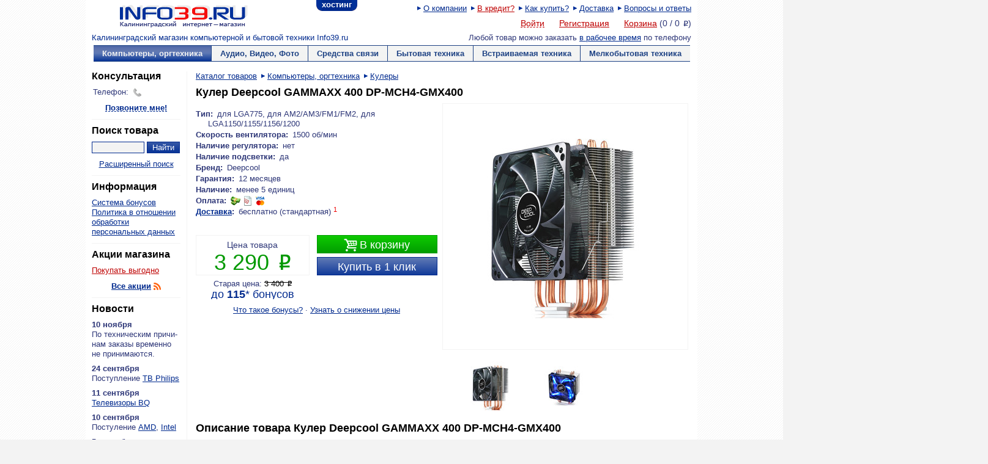

--- FILE ---
content_type: text/html; charset=utf-8
request_url: https://www.info39.ru/goods.php?id=189863
body_size: 10427
content:
<!DOCTYPE html>
<!--[if lt IE 7]><html class="ie6 lte7 lte8"><![endif]-->
<!--[if IE 7]><html class="ie7 lte7 lte8"><![endif]-->
<!--[if IE 8]><html class="ie8 lte8"><![endif]-->
<!--[if gt IE 8]><!--><html><!--<![endif]-->
<head>
<meta http-equiv="Content-Type" content="text/html; charset=utf-8">
<title>Кулер Deepcool GAMMAXX 400 DP-MCH4-GMX400 купить по низкой цене в интернет-магазине Info39.ru</title>
<meta name="description" content="Вы можете прочитать отзывы, узнать цену и купить Кулер Deepcool GAMMAXX 400 DP-MCH4-GMX400 в интернет-магазине Info39.ru, Тип: для LGA775, для AM2/AM3/FM1/FM2, для LGA1150/1155/1156/1200, Скорость вентилятора: 1500об/мин, Наличие регулятора: нет, Наличие подсветки: да">
<meta name="msapplication-TileImage" content="/apple-touch-icon.png">
<meta name="msapplication-TileColor" content="#ffffff">
<link rel="shortcut icon" href="/favicon.ico">
<link rel="apple-touch-icon" href="/apple-touch-icon.png">
<link rel="stylesheet" href="/res/main-55.min.css" type="text/css">
<link rel="stylesheet" href="/res/carousel-4.min.css" type="text/css">
<link rel="stylesheet" href="/res/good-14.min.css" type="text/css">
<link rel="stylesheet" href="/res/print.css" type="text/css" media="print">

<style type="text/css">
.action_gnotice,.good .action_gnotice {
color: #3caa3c;
}
.action_special,.good .action_special {
color: #de0d8f;
}
</style>
</head>

<body>
<div id="wrapper">
<ul id="uho">
<li class="first last"><a href="https://hosting.info39.ru/pl.php?1008" title="Хостинг от Info39.ru">хостинг</a></li>
</ul>

<div id="head">
<a href="https://www.info39.ru" title="Главная страница" id="logo"><img src="/res/logo.gif" alt="Info39.ru"></a><ul class="infolink">
<li><a href="/about.php" title="Режим работы, контакты и реквизиты" rel="author">О компании</a></li>
<li><a href="/creditinfo.php" title="Купить в кредит" class="emb">В кредит?</a></li>
<li><a href="/helpbuy.php" title="Подсказка по оформлению заказа">Как купить?</a></li>
<li><a href="/delivery.php" title="Информация о доставке">Доставка</a></li>
<li><a href="/faq.php" title="Ответы на часто задаваемые вопросы">Вопросы и ответы</a></li>
</ul><ul id="acclink">
<li><a href="https://www.info39.ru/login.php" id="login-trig" title="Авторизоваться на сайте" class="emb ajax">Войти</a></li>
<li><a href="https://www.info39.ru/register.php" title="Создать аккаунт" class="emb">Регистрация</a></li>
<li><a href="basket.php" title="Перейти в корзину" class="emb">Корзина</a>
(<span id="basket-count" title="Количество товаров">0</span>
/ <span id="basket-sum" title="Сумма покупки">0</span> <span class="rub">P</span>)</li>
</ul>
</div><div id="infotext"><p class="left">
<a href="/" class="rev">Калининградский магазин компьютерной и бытовой техники Info39.ru</a></p>
<p class="right">Любой товар можно заказать
<a href="/about.php#worktime" title="Время работы оператора">в рабочее время</a> по телефону <strong></strong></p></div>

<div id="megamenu" class="clearfix"><ul>
<li class="first">
<a href="/catalog.php?category=2" aria-haspopup="true"  class="act">Компьютеры, оргтехника</a>
<div class="sub" style="display: none"><ul>
<li><a href="/catalog.php?category=798">CD/DVD/BD диски</a></li>
<li><a href="/catalog.php?category=39">HDD/ SSD/ NAS</a></li>
<li><a href="/catalog.php?category=385">Web камеры</a></li>
<li><a href="/catalog.php?category=63">Блоки питания</a></li>
<li><a href="/catalog.php?category=1022">Бумага</a></li>
<li><a href="/catalog.php?category=37">Видеокарты</a></li>
<li><a href="/catalog.php?category=877">Графические планшеты</a></li>
<li><a href="/catalog.php?category=53">Джойстики</a></li>
<li><a href="/catalog.php?category=40">Звуковые карты</a></li>
<li><a href="/catalog.php?category=50">ИБП</a></li>
<li><a href="/catalog.php?category=1011">Игровые кресла</a></li>
<li><a href="/catalog.php?category=782">Кабели</a></li>
<li><a href="/catalog.php?category=383">Кардридеры</a></li>
</ul><ul><li><a href="/catalog.php?category=934">Картриджи/чернила/тонер</a></li>
<li><a href="/catalog.php?category=51">Клавиатуры</a></li>
<li><a href="/catalog.php?category=49">Колонки</a></li>
<li><a href="/catalog.php?category=38">Корпуса</a></li>
<li><a href="/catalog.php?category=48">Кулеры</a></li>
<li><a href="/catalog.php?category=33">Материнские платы</a></li>
<li><a href="/catalog.php?category=44">Мониторы</a></li>
<li><a href="/catalog.php?category=438">МФУ</a></li>
<li><a href="/catalog.php?category=52">Мыши</a></li>
<li><a href="/catalog.php?category=54">Наушники</a></li>
<li><a href="/catalog.php?category=34" class="emb">Ноутбуки</a></li>
<li><a href="/catalog.php?category=43">Оптические приводы</a></li>
<li><a href="/catalog.php?category=41">Память (DDR/Flash/MS/SD)</a></li>
</ul><ul><li><a href="/catalog.php?category=908">Планшеты</a></li>
<li><a href="/catalog.php?category=45">Принтеры</a></li>
<li><a href="/catalog.php?category=525">Программное обеспечение</a></li>
<li><a href="/catalog.php?category=35">Процессоры</a></li>
<li><a href="/catalog.php?category=781">Разное</a></li>
<li><a href="/catalog.php?category=60">Сервера</a></li>
<li><a href="/catalog.php?category=55">Сетевое оборудование</a></li>
<li><a href="/catalog.php?category=46">Сканеры</a></li>
<li><a href="/catalog.php?category=117">Сумки для ноутбуков</a></li>
<li><a href="/catalog.php?category=1009">Часы/фитнес браслеты</a></li>
<li><a href="/constructor.php" class="emb">Собери компьютер сам</a></li>
</ul></div></li>
<li>
<a href="/catalog.php?category=3" aria-haspopup="true" >Аудио, Видео, Фото</a>
<div class="sub" style="display: none"><ul>
<li><a href="/catalog.php?category=32">Аксессуары видео/аудио</a></li>
<li><a href="/catalog.php?category=29">Акустические системы</a></li>
<li><a href="/catalog.php?category=850">Видеонаблюдение</a></li>
<li><a href="/catalog.php?category=682">Игровые консоли и Игры</a></li>
<li><a href="/catalog.php?category=221">Кронштейны/Стойки</a></li>
<li><a href="/catalog.php?category=790">Медиаплееры/ТВ приставки</a></li>
<li><a href="/catalog.php?category=770">Объективы</a></li>
<li><a href="/catalog.php?category=613">Проекторы</a></li>
<li><a href="/catalog.php?category=1015" class="emb">Самокаты/скутеры</a></li>
<li><a href="/catalog.php?category=772">Стабилизаторы</a></li>
<li><a href="/catalog.php?category=12" class="emb">Телевизоры</a></li>
<li><a href="/catalog.php?category=1016">Умные колонки</a></li>
<li><a href="/catalog.php?category=1017">Умный дом</a></li>
<li><a href="/catalog.php?category=19">Фотокамеры</a></li>
<li><a href="/catalog.php?category=763">Экраны</a></li>
</ul></div></li>
<li>
<a href="/catalog.php?category=7" aria-haspopup="true" >Средства связи</a>
<div class="sub" style="display: none"><ul>
<li><a href="/catalog.php?category=714">VoIP оборудование</a></li>
<li><a href="/catalog.php?category=343">Радиотелефоны</a></li>
<li><a href="/catalog.php?category=929">Смартфоны</a></li>
</ul></div></li>
<li>
<a href="/catalog.php?category=4" aria-haspopup="true" >Бытовая техника</a>
<div class="sub" style="display: none"><ul>
<li><a href="/catalog.php?category=1012">Винные шкафы</a></li>
<li><a href="/catalog.php?category=71">Вытяжки</a></li>
<li><a href="/catalog.php?category=68">Газовые плиты</a></li>
<li><a href="/catalog.php?category=663">Кондиционеры</a></li>
<li><a href="/catalog.php?category=65">Морозильники</a></li>
<li><a href="/catalog.php?category=75">Обогреватели</a></li>
<li><a href="/catalog.php?category=1010">Очистка воздуха</a></li>
<li><a href="/catalog.php?category=1029">Пароочистители</a></li>
<li><a href="/catalog.php?category=67">Посудомоечные машины</a></li>
<li><a href="/catalog.php?category=79">Пылесосы</a></li>
<li><a href="/catalog.php?category=78">СВЧ печи</a></li>
<li><a href="/catalog.php?category=64">Стиральные машины</a></li>
<li><a href="/catalog.php?category=556">Сушильные машины</a></li>
<li><a href="/catalog.php?category=66">Холодильники</a></li>
<li><a href="/catalog.php?category=69">Электрические плиты</a></li>
</ul></div></li>
<li>
<a href="/catalog.php?category=5" aria-haspopup="true" >Встраиваемая техника</a>
<div class="sub" style="display: none"><ul>
<li><a href="/catalog.php?category=71&a697[]=4406">Вытяжки</a></li>
<li><a href="/catalog.php?category=101">Газовые поверхности</a></li>
<li><a href="/catalog.php?category=100">Духовки</a></li>
<li><a href="/catalog.php?category=1014">Комбинированные панели</a></li>
<li><a href="/catalog.php?category=65&a698[]=4408">Морозильники</a></li>
<li><a href="/catalog.php?category=67&a696[]=4402&a696[]=4403">Посудомоечные машины</a></li>
<li><a href="/catalog.php?category=78&a695[]=4400">СВЧ печи</a></li>
<li><a href="/catalog.php?category=66&a699[]=4410">Холодильники</a></li>
<li><a href="/catalog.php?category=102">Электрические поверхности</a></li>
</ul></div></li>
<li class="last">
<a href="/catalog.php?category=6" aria-haspopup="true" >Мелкобытовая техника</a>
<div class="sub" style="display: none"><ul>
<li><a href="/catalog.php?category=1023">Аэрогрили</a></li>
<li><a href="/catalog.php?category=80">Блендеры</a></li>
<li><a href="/catalog.php?category=81">Бритвы</a></li>
<li><a href="/catalog.php?category=76">Вентиляторы</a></li>
<li><a href="/catalog.php?category=718">Весы</a></li>
<li><a href="/catalog.php?category=846">Измельчители</a></li>
<li><a href="/catalog.php?category=83">Кофеварки и кофемашины</a></li>
<li><a href="/catalog.php?category=84">Кофемолки</a></li>
<li><a href="/catalog.php?category=85">Кухонные комбайны</a></li>
<li><a href="/catalog.php?category=991">Машинки д/стрижки/триммеры</a></li>
<li><a href="/catalog.php?category=86">Миксеры</a></li>
<li><a href="/catalog.php?category=1008">Мини-печи, ростеры</a></li>
<li><a href="/catalog.php?category=994">Мультиварки</a></li>
<li><a href="/catalog.php?category=87">Мясорубки</a></li>
<li><a href="/catalog.php?category=1021">Настольные плитки</a></li>
</ul><ul><li><a href="/catalog.php?category=1018">Отпариватели</a></li>
<li><a href="/catalog.php?category=997">Прочее</a></li>
<li><a href="/catalog.php?category=1020">Рециркуляторы</a></li>
<li><a href="/catalog.php?category=89">Соковыжималки</a></li>
<li><a href="/catalog.php?category=965">Термопоты</a></li>
<li><a href="/catalog.php?category=90">Тостеры</a></li>
<li><a href="/catalog.php?category=91">Утюги</a></li>
<li><a href="/catalog.php?category=92">Фены</a></li>
<li><a href="/catalog.php?category=744">Хлебопечки</a></li>
<li><a href="/catalog.php?category=989">Щипцы</a></li>
<li><a href="/catalog.php?category=96">Электро зубные щетки</a></li>
<li><a href="/catalog.php?category=740">Электрогрили</a></li>
<li><a href="/catalog.php?category=94">Электрочайники</a></li>
<li><a href="/catalog.php?category=95">Эпиляторы</a></li>
</ul></div></li>
</ul></div>

<div class="side side-left">
<h3 class="top">Консультация</h3>
<dl class="form-wrap fw-l6 fw-emd">
<dt>Телефон:</dt><dd title="понедельник-пятница 10:00–17:45<br>суббота 11:00–12:45<br>воскресенье выходной<br>" class="tip-n">
<span class="icon" style="background-position: 0 -20px">Телефон</span> </dd>
</dl>
<p class="center"><strong><a href="/callme.php" id="callme-trig" class="ajax" title="Заказать обратный звонок">Позвоните мне!</a></strong></p>
<hr>

<h3>Поиск товара</h3>
<form action="/search.php" method="get" id="search-form">
<input type="search" name="text" title="Введите в это поле название или часть названия интересующего вас товара" class="field tip-n">
<input type="submit" value="Найти" class="button">
</form>
<p class="center"><a href="/search.php" title="Перейти на страницу поиска">Расширенный поиск</a></p>
<hr>

<h3>Информация</h3>
<ul class="plainlist">
<li><a href="/discount.php" title="Бонусы за покупки">Система бонусов</a></li>
<li><a href="/pdata.php" title="Политика в отношении обработки персональных данных">Политика в отношении обработки персональных данных</a></li>
</ul><hr>

<h3>Акции магазина</h3>
<ul class="plainlist">
<li><a href="/inet-plus.php?action=79" title="Перейти к описанию акции" class="emb">Покупать выгодно</a></li>
</ul>
<p class="center"><strong><a href="/inet-plus.php" title="Перейти к списку акций">Все акции</a></strong>
<a href="/rss.php?type=actions" title="Подписаться на RSS-канал акций" class="icon i12" style="background-position: 0 0">RSS</a></p>
<hr>

<h3>Новости</h3>
<dl class="news">
<dt>10 ноября</dt>
<dd>По тех&shy;ни&shy;че&shy;ским при&shy;чи&shy;нам за&shy;ка&shy;зы вре&shy;мен&shy;но не при&shy;ни&shy;ма&shy;ют&shy;ся.&nbsp;</dd>
<dt>24 сентября</dt>
<dd>
По&shy;ступ&shy;ле&shy;ние <a href="https://www.info39.ru/catalog.php?category=12&amp;t154=a&amp;a153%5Bmin%5D=&amp;a153%5Bmax%5D=&amp;brand%5B0%5D=237&amp;sort=date&amp;dir=desc">ТВ Philips</a>
</dd>
<dt>11 сентября</dt>
<dd><a href="https://www.info39.ru/catalog.php?category=12&amp;t154=a&amp;a153%5Bmin%5D=&amp;a153%5Bmax%5D=&amp;brand%5B0%5D=586&amp;sort=date&amp;dir=desc">Теле&shy;ви&shy;зо&shy;ры BQ</a></dd>
<dt>10 сентября</dt>
<dd>По&shy;сту&shy;ле&shy;ние <a href="https://www.info39.ru/catalog.php?category=35&amp;brand%5B0%5D=347&amp;sort=date&amp;dir=desc">AMD</a>, <a href="https://www.info39.ru/catalog.php?category=35&amp;brand%5B0%5D=154&amp;sort=date&amp;dir=desc">Intel</a>&nbsp;</dd>
<dt> 5 сентября</dt>
<dd>По&shy;ступ&shy;ле&shy;ние <a href="https://www.info39.ru/catalog.php?category=55&amp;t591=a&amp;a113%5B0%5D=3316&amp;t113=a&amp;brand%5B0%5D=735&amp;sort=date&amp;dir=desc">Keenetic</a></dd>
</dl>
<p class="center"><strong><a href="/news.php" title="Читать новости">Все новости</a></strong>
<a href="/rss.php?type=news" title="Подписаться на новостной RSS-канал" class="icon i12" style="background-position: 0 0">RSS</a><br>
<strong><a href="/subscribe.php" title="Подписаться на e-mail рассылку">E-mail рассылка</a></strong></p>

<hr><p class="share"><span id="yashare"></span></p>
<div id="scroller" style="display: none"><a href="#">&#9650;Наверх</a></div>
</div>

<div id="main" class="clearfix">

<ul class="infolink path">
<li class="first"><a href="/catalog.php" title="В начало каталога">Каталог товаров</a></li>
<li itemscope itemtype="http://data-vocabulary.org/Breadcrumb"><a href="/catalog.php?category=2" title="В категорию Компьютеры, оргтехника" itemprop="url"><span itemprop="title">Компьютеры, оргтехника</span></a></li>
<li itemscope itemtype="http://data-vocabulary.org/Breadcrumb"><a href="/catalog.php?category=48" title="В категорию Кулеры" itemprop="url"><span itemprop="title">Кулеры</span></a></li>
</ul>
<h1>Кулер Deepcool GAMMAXX 400  DP-MCH4-GMX400</h1>

<img src="https://chart.googleapis.com/chart?cht=qr&amp;chs=200x200&amp;chld=L|1&amp;chl=https%3A%2F%2Fwww.info39.ru%2Fgoods.php%3Fid%3D189863" alt="https://www.info39.ru/goods.php?id=189863" id="qr">

<div itemscope itemtype="http://data-vocabulary.org/Product">
<div class="good"><div class="rtab">
<div id="mainimg">
<img src="/res/photo/189863-qdk2ci.jpg" alt="Кулер Deepcool GAMMAXX 400  DP-MCH4-GMX400" itemprop="image"><span></span>
</div>
<div class="carousel-wrap">
<a href="#prev" title="Назад" class="nav left disabled">&laquo;</a>
<a href="#next" title="Вперед" class="nav right">&raquo;</a>
<div class="carousel car-img clearfix"><ul>
<li><a href="/res/photo/addon/189863/1-qdk2ci.jpg" rel="lightbox-good">
<img src="/res/thumbnail/addon/189863/1-qdk2ci.jpg" alt="Дополнительное фото"><span></span>
</a></li>
<li><a href="/res/photo/addon/189863/2-r0m15v.jpg" rel="lightbox-good">
<img src="/res/thumbnail/addon/189863/2-r0m15v.jpg" alt="Дополнительное фото"><span></span>
</a></li>
</ul></div></div>

</div><div class="ltab">
<dl class="scop">
<dt class="inl">Тип:</dt><dd>для LGA775, для AM2/AM3/FM1/FM2, для LGA1150/1155/1156/1200 </dd>
<dt class="inl">Скорость вентилятора:</dt><dd>1500 об/мин</dd>
<dt class="inl">Наличие регулятора:</dt><dd>нет </dd>
<dt class="inl">Наличие подсветки:</dt><dd>да </dd>
<dt class="inl">Бренд:</dt><dd itemprop="brand">Deepcool</dd><dt class="inl">Гарантия:</dt><dd>12 месяцев</dd><dt class="inl">Наличие:</dt><dd>менее 5 единиц</dd>
<dt class="inl">Оплата:</dt><dd><a href="/helpbuy.php#payment" class="iconlink">
<span class="icon pay" style="background-position: 0 0" title="Наличные при доставке">nalichnye</span>
<span class="icon pay" style="background-position: 0 -20px" title="Безналичный расчет">beznal</span>
<span class="icon pay" style="background-position: 0 -60px" title="Visa, MasterCard">card</span>
</a></dd>
<dt class="inl"><a href="/delivery.php" title="Подробнее о доставке">Доставка</a>:</dt><dd>
бесплатно (стандартная)&nbsp;<sup class="ref">1</sup></dd>
</dl>

<div class="nbfc"><div class="g-buy">
<a href="/basket.php?add=189863&amp;redir" id="basket-trig" data-good="189863" title="Положить товар в корзину" class="button b-act"><span class="wf">&#xe000;</span> В корзину</a>
<a href="/basket.php?add=189863&amp;redir" id="1click-trig" title="Купить этот товар" class="button b-cta">Купить в 1 клик</a>
</div><div class="g-info" itemprop="offerDetails" itemscope itemtype="http://data-vocabulary.org/Offer">
<div class="g-wrap"><div class="g-price"><div>
<p>Цена товара</p>
<p class="price">3&nbsp;290&nbsp;<span class="rub">P</span></p></div></div></div>
<p>Старая цена:
<span class="price-old">3&nbsp;400&nbsp;<span class="rub">P</span></span></p><p class="bonus">до
<span>115</span><a href="#minbonus">*</a>
бонусов</p><meta itemprop="availability" content="in_stock">
<meta itemprop="price" content="3290">
<meta itemprop="currency" content="RUB">
</div></div>

<p class="center"><a href="/discount.php" title="Условия бонусной программы">Что такое бонусы?</a> &middot;
<a href="/notifygood.php?id=189863" title="Подписаться на товар">Узнать о снижении цены</a></p>

<div style="display: none"><div id="1click-form" style="width: 300px">
<h3 class="top">Купить этот товар в 1 клик</h3>
<div style="text-align: left"><p class="error" style="display: none"></p>
<p>Пожалуйста, укажите ваш контактный телефон. Менеджер позвонит вам для уточнения деталей заказа и времени доставки. Оплата заказа «в 1 клик» производится <strong>только наличными</strong>.</p></div>
<form action="" method="post">
<input type="hidden" name="order" value="1">
<input type="hidden" name="buy" value="189863">
<dl class="form-wrap fw-l14 fw-f14 inl">
<dt><label for="name">Ваше имя:</label></dt>
<dd><input type="text" name="name" id="name" class="field" value=""></dd><dt><label for="mobile">Мобильный телефон: <span class="ref">*</span></label></dt>
<dd><input type="text" name="mobile" id="mobile" class="field" value=""></dd>
</dl>
<p class="ref"><input type="checkbox" name="accept" id="accept" value="1" class="compact">
<label for="accept">Я ознакомлен(а) с правилами, условиями доставки и подтверждаю свою дееспособность и даю согласие на <a href="/pdata.php" target="_blank">обработку своих персональных данных.</a></label></p>
<p class="bottom"><input type="submit" value="Купить" class="button b-act"></p>
</form>
</div></div>
</div></div>


<h2>Описание товара <span itemprop="name">Кулер Deepcool GAMMAXX 400  DP-MCH4-GMX400</span></h2>
<div itemprop="description"><ul>
<li>Intel Socket 130W: LGA20XX/LGA1366/LGA1200/1151/1150/1155/LGA775</li>
<li>AMD Socket 125W: AM4/AM3+/AM3/AM2+/AM2/FM2+/FM2/FM1</li>
<li>Размеры вентилятора 120X120X25mm</li>
<li>Тип подшипника: Гидродинамический подшипник</li>
<li>Номинальное напряжение 12VDC</li>
<li>Рабочее напряжение 10.8～13.2VDC</li>
<li>Начальное напряжение 7VDC</li>
<li>Номинальный ток 0.19&plusmn;10%A(MAX)</li>
<li>Потребляемая мощность 2.28W</li>
<li>Скорость вентилятора 900&plusmn;150~1500&plusmn;10%RPM</li>
<li>Максимальный воздушный поток 74.34CFM</li>
<li>Уровень шума 17.8~30dB(A)</li>
<li>Размеры 135 х 80 х 154,5 мм</li>
<li>Вес 602 г</li>
<li>Производитель Deepcool - Китай&nbsp;</li>
</ul></div>
</div>

<p class="center"><a href="/goods.php?id=189863&amp;print=1" id="print" title="Распечатать страницу" class="ajax">Версия для печати</a>
<a href="/errorreport.php?id=189863" title="Если вы заметили неточность в описании, пожалуйста сообщите нам">Сообщить об ошибке в описании</a></p>
<p class="center"><em>Максимальный срок резервирования товара составляет
5 дней</em></p>

<p><sup class="ref">1</sup> Указаны стоимость и примерная дата доставки по Калининграду. Стоимость доставки в другие населенные пункты Калининградской области зависит от их удаленности и рассчитывается автоматически на странице оформления заказа. Пожалуйста, ознакомьтесь с подробными <a href="/delivery.php" title="Правила доставки товара">условиями доставки</a>.</p>
<p id="minbonus"><span class="ref">*</span> Указано количество бонусов
при максимальном рейтинге клиента, при первой покупке вы получите <strong>20</strong>
бонусов. Чтобы уточнить количество начисляемых бонусов,
необходимо авторизоваться на сайте.</p>
<p><strong>Внимание!</strong> Внешний вид товара, его комплектация и характеристики могут изменяться производителем без предварительного уведомления.</p>
<p><strong>Внимание!</strong> Обнаруженная на данном сайте неточность или ошибка — не более чем недоразумение.
Уточняйте информацию у менеджера магазина. Любая информация, содержащаяся на данном сайте имеет справочный
характер и <em>не является публичной офертой</em>, предусмотренной ст. 437 Гражданского Кодекса РФ.</p>


<h2>К этому товару рекомендуем</h2>
<div class="carousel-wrap">
<a href="#prev" title="Назад" class="nav left disabled">&laquo;</a>
<a href="#next" title="Вперед" class="nav right">&raquo;</a>
<div class="carousel car-good car-rel clearfix">
<ul>
<li>
<p class="name">
<a href="/goods.php?id=194821" title="Материнская плата ASUS PRIME H510M-K " class="tip-n">Материнская плата ASUS PRIME H510M-K </a></p>
<p><a href="/goods.php?id=194821" title="Подробное описание товара">
<img src="/res/thumbnail/194821-qvexcn.jpg" alt="Материнская плата ASUS PRIME H510M-K ">
</a></p>
<p><span class="price-old">10&nbsp;700&nbsp;<span class="rub">P</span></span> <span class="price">7&nbsp;090&nbsp;<span class="rub">P</span></span><br>
<input type="button" value="В корзину" class="button" onclick="$.basket.add(194821)"></p>
</li>
<li>
<p class="name">
<a href="/goods.php?id=207952" title="Процессор Intel Core i5-11400 Box только Intel 5xx серии Rocket Lake-S 2.6(4.3) ГГц / 6core / UHD Graphics 730 / 12Мб / 65 Вт s.1200 BX8070811400" class="tip-n">Процессор Intel Core i5-11400 Box...</a></p>
<p><a href="/goods.php?id=207952" title="Подробное описание товара">
<img src="/res/thumbnail/207952-sledrf.jpg" alt="Процессор Intel Core i5-11400 Box...">
</a></p>
<p><span class="price-old">18&nbsp;500&nbsp;<span class="rub">P</span></span> <span class="price">14&nbsp;890&nbsp;<span class="rub">P</span></span><br>
<input type="button" value="В корзину" class="button" onclick="$.basket.add(207952)"></p>
</li>
<li>
<p class="name">
<a href="/goods.php?id=202969" title="Процессор Intel Pentium G7400 Tray без кулера CM8071504651605" class="tip-n">Процессор Intel Pentium G7400 Tray...</a></p>
<p><a href="/goods.php?id=202969" title="Подробное описание товара">
<img src="/res/thumbnail/202969-ruwene.jpg" alt="Процессор Intel Pentium G7400 Tray...">
</a></p>
<p><span class="price-old">9&nbsp;900&nbsp;<span class="rub">P</span></span> <span class="price">6&nbsp;190&nbsp;<span class="rub">P</span></span><br>
<input type="button" value="В корзину" class="button" onclick="$.basket.add(202969)"></p>
</li>
<li>
<p class="name">
<a href="/goods.php?id=204148" title="Видеокарта Radeon RX 6800XT VGA XFX 16B GDDR &lt;RX-68XTA&gt;" class="tip-n">Видеокарта Radeon RX 6800XT VGA XFX...</a></p>
<p><a href="/goods.php?id=204148" title="Подробное описание товара">
<img src="/res/thumbnail/204148-s1lbgr.jpg" alt="Видеокарта Radeon RX 6800XT VGA XFX...">
</a></p>
<p><span class="price-old">66&nbsp;990&nbsp;<span class="rub">P</span></span> <span class="price">58&nbsp;890&nbsp;<span class="rub">P</span></span><br>
<input type="button" value="В корзину" class="button" onclick="$.basket.add(204148)"></p>
</li>
<li>
<p class="name">
<a href="/goods.php?id=196300" title="Видеокарта Gigabyte GeForce RTX 3070TI GAMING OC 8GB GDDR6X (GV-N307TGAMING OC-8GD) 1830/19000MHz 2*DP, 2*HDMI" class="tip-n">Видеокарта Gigabyte GeForce RTX...</a></p>
<p><a href="/goods.php?id=196300" title="Подробное описание товара">
<img src="/res/thumbnail/196300-qzgt91.jpg" alt="Видеокарта Gigabyte GeForce RTX...">
</a></p>
<p><span class="price-old">89&nbsp;200&nbsp;<span class="rub">P</span></span> <span class="price">84&nbsp;390&nbsp;<span class="rub">P</span></span><br>
<input type="button" value="В корзину" class="button" onclick="$.basket.add(196300)"></p>
</li>
<li>
<p class="name">
<a href="/goods.php?id=193966" title="Жесткий диск 8000Gb WD WD84PURZ Purple " class="tip-n">Жесткий диск 8000Gb WD WD84PURZ Purple </a></p>
<p><a href="/goods.php?id=193966" title="Подробное описание товара">
<img src="/res/thumbnail/193966-qsmqtl.jpg" alt="Жесткий диск 8000Gb WD WD84PURZ Purple ">
</a></p>
<p><span class="price-old">25&nbsp;400&nbsp;<span class="rub">P</span></span> <span class="price">20&nbsp;390&nbsp;<span class="rub">P</span></span><br>
<input type="button" value="В корзину" class="button" onclick="$.basket.add(193966)"></p>
</li>
<li>
<p class="name">
<a href="/goods.php?id=205970" title="Жесткий диск 8000Gb (8TB) Seagate SkyHawk Surveillance 256Mb SATA3 (6GB/s) ( ST8000VX010)" class="tip-n">Жесткий диск 8000Gb (8TB) Seagate...</a></p>
<p><a href="/goods.php?id=205970" title="Подробное описание товара">
<img src="/res/thumbnail/205970-sewtg2.jpg" alt="Жесткий диск 8000Gb (8TB) Seagate...">
</a></p>
<p><span class="price-old">24&nbsp;990&nbsp;<span class="rub">P</span></span> <span class="price">20&nbsp;890&nbsp;<span class="rub">P</span></span><br>
<input type="button" value="В корзину" class="button" onclick="$.basket.add(205970)"></p>
</li>
<li>
<p class="name">
<a href="/goods.php?id=206237" title="Блок питания Azza 750W PSAZ-750B 80 Plus Bronze  APFC, 20+4 pin, 2*(4+4)pin,  5 SATA, 6+2 pin x2 PCI-E" class="tip-n">Блок питания Azza 750W PSAZ-750B 80...</a></p>
<p><a href="/goods.php?id=206237" title="Подробное описание товара">
<img src="/res/thumbnail/206237-sg1kxn.jpg" alt="Блок питания Azza 750W PSAZ-750B 80...">
</a></p>
<p><span class="price">6&nbsp;190&nbsp;<span class="rub">P</span></span><br>
<input type="button" value="В корзину" class="button" onclick="$.basket.add(206237)"></p>
</li>
<li>
<p class="name">
<a href="/goods.php?id=198041" title="Блок питания Thermaltake ATX  650W Litepower APFC,(24+2x4+2х6/8пин) 120mm fan, RTL PS-LTP-0650NPCNEU-2" class="tip-n">Блок питания Thermaltake ATX  650W...</a></p>
<p><a href="/goods.php?id=198041" title="Подробное описание товара">
<img src="/res/thumbnail/198041-r7ed6e.jpg" alt="Блок питания Thermaltake ATX  650W...">
</a></p>
<p><span class="price-old">6&nbsp;500&nbsp;<span class="rub">P</span></span> <span class="price">5&nbsp;490&nbsp;<span class="rub">P</span></span><br>
<input type="button" value="В корзину" class="button" onclick="$.basket.add(198041)"></p>
</li>
<li>
<p class="name">
<a href="/goods.php?id=204476" title="Корпус ExeGate XP-333U-XP500 500W 12см ATX - 1*5,25, 2*3.5int,2*2.5int, 1USB2,2USB3 EX283079RUS" class="tip-n">Корпус ExeGate XP-333U-XP500 500W...</a></p>
<p><a href="/goods.php?id=204476" title="Подробное описание товара">
<img src="/res/thumbnail/204476-s2q5vd.jpg" alt="Корпус ExeGate XP-333U-XP500 500W...">
</a></p>
<p><span class="price-old">4&nbsp;790&nbsp;<span class="rub">P</span></span> <span class="price">4&nbsp;690&nbsp;<span class="rub">P</span></span><br>
<input type="button" value="В корзину" class="button" onclick="$.basket.add(204476)"></p>
</li>
<li>
<p class="name">
<a href="/goods.php?id=175660" title="DDR3 4GB 1600MHz GoodRAM GR1600D364L11S/4G" class="tip-n">DDR3 4GB 1600MHz GoodRAM...</a></p>
<p><a href="/goods.php?id=175660" title="Подробное описание товара">
<img src="/res/thumbnail/175660-oldirk.jpg" alt="DDR3 4GB 1600MHz GoodRAM...">
</a></p>
<p><span class="price-old">3&nbsp;790&nbsp;<span class="rub">P</span></span> <span class="price">3&nbsp;290&nbsp;<span class="rub">P</span></span><br>
<input type="button" value="В корзину" class="button" onclick="$.basket.add(175660)"></p>
</li>
<li>
<p class="name">
<a href="/goods.php?id=192600" title="Память USB2.0 Flash Drive 128Gb KIOXIA (TOSHIBA) U202 WHITE [LU202W128GG4]" class="tip-n">Память USB2.0 Flash Drive 128Gb...</a></p>
<p><a href="/goods.php?id=192600" title="Подробное описание товара">
<img src="/res/thumbnail/192600-qppdb0.jpg" alt="Память USB2.0 Flash Drive 128Gb...">
</a></p>
<p><span class="price-old">2&nbsp;700&nbsp;<span class="rub">P</span></span> <span class="price">1&nbsp;690&nbsp;<span class="rub">P</span></span><br>
<input type="button" value="В корзину" class="button" onclick="$.basket.add(192600)"></p>
</li>
<li>
<p class="name">
<a href="/goods.php?id=206521" title="Монитор 32&quot; Samsung LS32C390EAMXUE" class="tip-n">Монитор 32" Samsung LS32C390EAMXUE</a></p>
<p><a href="/goods.php?id=206521" title="Подробное описание товара">
<img src="/res/thumbnail/206521-sh2xks.jpg" alt="Монитор 32&quot; Samsung LS32C390EAMXUE">
</a></p>
<p><span class="price-old">22&nbsp;990&nbsp;<span class="rub">P</span></span> <span class="price">22&nbsp;590&nbsp;<span class="rub">P</span></span><br>
<input type="button" value="В корзину" class="button" onclick="$.basket.add(206521)"></p>
</li>
<li>
<p class="name">
<a href="/goods.php?id=204759" title="Монитор 23.8&quot; Xiaomi Mi Desktop Monitor 1C IPS/1920x1080/6ms/300 cd/㎡/HDMI/VGA/75 Гц (ELA5321GL)" class="tip-n">Монитор 23.8" Xiaomi Mi Desktop...</a></p>
<p><a href="/goods.php?id=204759" title="Подробное описание товара">
<img src="/res/thumbnail/204759-s756wy.jpg" alt="Монитор 23.8&quot; Xiaomi Mi Desktop...">
</a></p>
<p><span class="price-old">14&nbsp;890&nbsp;<span class="rub">P</span></span> <span class="price">11&nbsp;790&nbsp;<span class="rub">P</span></span><br>
<input type="button" value="В корзину" class="button" onclick="$.basket.add(204759)"></p>
</li>
</ul></div></div>



</div>


<div id="foot">
<ul class="infolink">
<li class="first"><a href="/" title="Главная страница">Главная</a></li>
<li><a href="/support.php" title="Вопрос в службу поддержки">Поддержка</a></li>
<li><a href="/comments.php" title="Отзывы клиентов">Отзывы</a></li>
<li><a href="/service.php" title="Сервисное и гарантийное обслуживание товаров">Сервис и гарантии</a></li>
<li><a href="/services.php" title="Техническое обслуживание, хостинг, разработка сайтов, другие услуги" class="emb">Услуги</a></li>
<li><a href="/articles.php" title="Статьи и материалы">Публикации</a></li>
<li><a href="/pdata.php" title="Политика в отношении обработки персональных данных">Политика конфиденциальности</a></li>
<li><a href="/map.php" title="Карта разделов сайта">Карта сайта</a></li>
</ul>
<div class="left"><ul class="social">
<li><a href="https://twitter.com/info39ru" title="Twitter" rel="nofollow" style="background-position: 0 -15px">Twitter</a></li>
<li><a href="https://vk.com/clubinfo39ru" title="ВКонтакте" rel="nofollow" style="background-position: 0 -45px">ВКонтакте</a></li>
</ul></div>
<div class="right"><a href="/about.php" title="О магазине">&copy; 2003&ndash;2026 Info39.ru</a></div>
<ul class="payment"><li><img src="/res/payment.png" alt="Принимаем Visa" style="clip: rect(0 88px 31px 0)"></li>
<li><img src="/res/payment.png" alt="Принимаем MasterCard" style="clip: rect(40px 88px 71px 0); top: -40px"></li>
<li><img src="/res/payment.png" alt="Принимаем WebMoney" style="clip: rect(80px 88px 111px 0); top: -80px"></li>
</ul>
</div>
</div>
<div style="display: none"><div id="login-form">
<h3 class="top">Вход в аккаунт</h3>
<form action="https://www.info39.ru/login.php" method="post">
<dl class="form-wrap fw-l6 fw-f8 inl">
<dt><label for="lf-login">Логин:</label></dt>
<dd><input type="text" name="login" id="lf-login" class="field" value=""></dd>
<dt><label for="lf-password">Пароль:</label></dt>
<dd><input type="password" name="pass" id="lf-password" class="field"></dd>
</dl><br>
<input type="checkbox" name="rem" value="1" id="lf-rem" class="compact">
<label for="lf-rem">запомнить меня</label>
<span class="tip" title="Подходит для вас, если вы являе&shy;тесь единственным пользовате&shy;лем данного компьютера. Если вы вы&shy;бе&shy;рете этот вариант, то вам не нуж&shy;но будет вводить логин и па&shy;роль каж&shy;дый раз, когда вы будете зано&shy;во при&shy;ходить на сайт info39.ru в те&shy;че&shy;ние двух недель.">?</span>
<p><input type="submit" value="Войти" class="button"></p>
<p><a href="https://www.info39.ru/reminder.php" title="Выслать пароль на e-mail">Забыли пароль?</a></p>
</form>
<p class="iconbox bottom" style="width: 140px">
<a href="/login.php?oauth=twitter" title="Войти через twitter" class="icon auth" style="background-position: 0 -60px">twitter</a>
<a href="/login.php?oauth=google" title="Войти через google" class="icon auth" style="background-position: 0 0">google</a>
<a href="/login.php?oauth=facebook" title="Войти через facebook" class="icon auth" style="background-position: 0 -80px">facebook</a>
<a href="/login.php?oauth=vkontakte" title="Войти через vkontakte" class="icon auth" style="background-position: 0 -100px">vkontakte</a>
<a href="/login.php?oauth=odnoklassniki" title="Войти через odnoklassniki" class="icon auth" style="background-position: 0 -120px">odnoklassniki</a>
<a href="/login.php?oauth=yandex" title="Войти через yandex" class="icon auth" style="background-position: 0 -20px">yandex</a>
<a href="/login.php?oauth=mailru" title="Войти через mailru" class="icon auth" style="background-position: 0 -40px">mailru</a>
</p></div></div>

<script type="text/javascript" src="/res/jquery.min.js"></script>
<script type="text/javascript" src="/res/main-23.min.js"></script>
<script type="text/javascript" src="/res/carousel-3.min.js"></script>
<script type="text/javascript" src="/res/good-7.min.js"></script>


<script type="text/javascript">
$.cachedScript('//yandex.st/share/share.js', {
	success: function() {
		new Ya.share({
			element: 'yashare',
			elementStyle: {
				'type': 'button',
				'quickServices': ['vkontakte']
			},
			popupStyle: {
				blocks: {
					'': ['vkontakte', 'odnoklassniki', 'lj',
						'yaru', 'moikrug', 'liveinternet']
				}
			}
		});
	}
});
</script>

<script src="//code.jivosite.com/widget/g3dMQlCBxQ" async></script>

</body>
</html>

--- FILE ---
content_type: text/css
request_url: https://www.info39.ru/res/main-55.min.css
body_size: 11412
content:
body{background:#f3f3f3 url([data-uri]);font-family:Arial,'Helvetica CY','Nimbus Sans L',sans-serif;font-size:13px;color:#2e3778;text-align:center;line-height:16px;overflow:hidden}.lte7 body{background-image:none}body.ajax{background:#fff!important;text-align:left}h1,h2,h3{margin:10px 0;font-size:18px;color:#000}.ajax h1,h3{font-size:16px}.ajax h1{text-align:center}.small{font-size:11px}.hinl{margin:10px 0}.hinl h2,.hinl h3{display:inline}p{margin:10px 0}a.ajax{text-decoration:none;border-bottom-style:dashed;border-bottom-width:1px;display:inline-block;line-height:.8em}a{color:#002a8e;border-color:#002a8e}a:hover{text-decoration:none;color:#0f1967}.emb{color:#be0000;border-color:#be0000}a.emb:hover{text-decoration:none;color:#9b0000}a.rev{text-decoration:none}a.rev:hover{text-decoration:underline}form .mar{display:none}::-moz-selection{background:#cddcff}::selection{background:#cddcff}.swide,.wide{width:100%}.ie6 .swide{width:99%}.error,.message{margin-top:0;padding:4px 8px;border:1px solid}.error{color:#e00;border-color:#e00;background:#fdd}.message{color:#090;border-color:#090;background:#dfd}.scream,.scream:hover{color:#e00;border-color:#e00;font-size:16px}.compact{vertical-align:top;margin:0!important;padding:0}.lte7 .compact{vertical-align:middle}input.compact{width:13px!important;height:13px}dl.inl,ul.inl{display:inline-block}.lte7 dl.inl,.lte7 ul.inl{display:inline;zoom:1}textarea.inl{display:inline;margin-top:0}.ref{color:#e00}.price{color:#e00;font-size:13px;white-space:nowrap}.price-old{color:#000;font-size:13px;background:url([data-uri]) repeat-x}.lte7 .price-old{background:0 0;text-decoration:line-through}.lte8 .price-old{background-position:0 1px}.sorter{text-align:right;margin-bottom:0}#wrapper{width:1000px;margin:0 auto;background:#fff;text-align:left;max-height:99999px}#head{height:50px;text-align:right;margin-right:10px;overflow:hidden;zoom:1}#head .infolink{position:relative;margin-left:280px;padding-top:6px;zoom:1}#head .infolink li{background-position:0 -16px;z-index:2}#acclink{margin:8px 0 0 280px;padding:0;font-size:14px;list-style:none}#acclink li{display:inline;margin-left:20px}.lte7 #acclink a{position:relative}#infotext{padding:4px 10px;font-size:13px}#infotext p{margin:0}#infotext .left{float:left;width:50%}#infotext .right{margin-left:49%;text-align:right}#logo{display:block;float:left;width:270px}#logo img{width:270px;height:46px}.side{display:inline;width:145px;padding:0 10px;border-style:solid;border-color:#f3f3f3;overflow:hidden}.side-left{float:left;border-width:0 1px 0 0}.side-right{float:right;border-width:0 0 0 1px}.side .top{margin-top:0}.side hr{display:block;height:0;margin:0;border:0;border-bottom:1px solid #f3f3f3}.lte7 .side hr{margin:-7px 0}.side .cell{margin:0}.side .cell dd{margin:0 0 8px;padding-bottom:10px;border-bottom:1px solid #f3f3f3}.side .cell dd.last{border-bottom:0;margin-bottom:0}.side .cell-good{margin-top:-2px}.side .cell-good dd{text-align:center}.side .cell-good .button{margin-top:4px}.side .cell-comm dd{margin-top:8px;text-align:right;font-style:italic}.side .cell-comm dd.last{padding-bottom:0}.side .serv{margin:0;padding:0;list-style:none;text-align:center}.side .serv li{display:inline-block;width:70px}.lte7 .side .serv li{display:inline}.side .serv p{margin:0 0 10px}.side .news{margin:0}.side .news dt{font-weight:700}.side .news dd{margin:0 0 8px}#scroller{position:absolute;width:156px}#scroller a{display:block;float:right;padding:4px 8px;margin-top:2px;background:#f3f3f3;color:#002a8e;text-decoration:none}#scroller a:hover{background:#f3f3f3}#main{margin-left:180px;margin-right:15px;zoom:1}.ie6 #main{margin-left:177px}#main.narrow{margin-right:180px}.ie6 #main.narrow{margin-right:177px}#main .top,#main h1{margin-top:0}#article{margin:0 10px}#foot{margin:16px 10px;text-align:center;border-top:1px solid #1e4284;clear:both}#foot .infolink{margin:6px 0 8px}#foot .infolink li{padding-left:12px;background-position:0 -54px}#foot .infolink li.first{margin-left:0;padding-left:0;background-image:none}#foot .left,#foot .right{width:250px;margin-top:8px}#foot .left{float:left;text-align:left}#foot .right{float:right;text-align:right}#foot .ml{margin-top:0;line-height:16px}#foot .social{margin:0;padding:0;list-style:none}#foot .social li{display:inline;margin-right:6px}#foot .social a{background-image:url(social-1.png);background-repeat:no-repeat;padding-left:18px;display:inline-block;height:15px;line-height:15px}#foot .payment{margin:0;padding:0;list-style:none}#foot .payment li{position:relative;display:inline-block;overflow:hidden;width:88px;height:31px}.lte7 #foot .payment li{display:inline}#foot .payment img{position:absolute;left:0}#megamenu{width:1000px;margin:0 0 16px;text-align:center;font-size:13px}#megamenu ul{position:relative;z-index:1000;float:left;left:50%;margin:0;padding:0;list-style:none}#megamenu li{position:relative;float:left;right:50%;margin:0;padding:0;height:25px;line-height:25px;background:#f3f3f3 url(megamenu.png) 0 -50px no-repeat;border-top:1px solid #1e4284;border-bottom:1px solid #1e4284}#megamenu li.first{background-image:none}#megamenu a{display:block;background:url(megamenu.png) 0 -25px repeat-x;color:#1e4284;margin-left:1px;padding:0 14px;font-weight:700;text-decoration:none}#megamenu li.first a{margin-left:0}#megamenu a.act,#megamenu a.hover,#megamenu a:hover{background-position:0 0;color:#f3f3f3}#megamenu .sub{position:absolute;z-index:999;padding:10px;background:#f3f3f3;border:1px solid #1e4284;text-align:left}#megamenu .last .sub{right:0}#megamenu .sub ul{position:static;left:0;float:left;margin:0;padding:0;list-style:none}#megamenu .sub li{float:none;right:0;background:0 0;height:auto;line-height:18px;border:none;list-style:none;white-space:nowrap}#megamenu .sub a{display:inline-block;background:none!important;color:#1e4284!important;padding:0 6px}#megamenu .sub a:hover{text-decoration:underline}#megamenu .sub a.emb{color:#be0000!important}#uho{position:relative;float:left;left:50%;height:18px;margin:0 0 -18px -90px;padding:0;list-style:none;z-index:1}#uho li{position:relative;float:left;right:50%;background:#002a8e}#uho li.first{background:#002a8e url(uho.gif) 0 -4px no-repeat}#uho a{display:inline-block!important;height:18px;margin-left:9px;padding-right:9px;text-decoration:none;font-weight:700;color:#fff;zoom:1}#uho li.last a{background:#002a8e url(uho.gif) 100% -26px no-repeat}#uho a:hover{text-decoration:underline}.share{text-align:center;margin-bottom:0}.b-share-form-button{font:11px/20px Arial,sans-serif!important}.lte7 .b-share__handle{padding-right:0!important}.lte7 .b-share-form-button__icon{margin-top:1px!important}.lte7 .b-share-popup-wrap{margin-left:-80px!important}#price-box{width:250px}.inlimg{display:inline-block;vertical-align:top;padding-top:8px;margin-bottom:-8px;font-size:0}.inlimg img,.inlimg span{position:relative;margin-top:-50%;zoom:1}.iconbox{position:relative}.iconlink{text-decoration:none}.iconlink span{cursor:pointer}.icon{display:inline-block;width:16px;height:16px;background:url(icon.png) no-repeat;text-decoration:none;text-indent:-9999px}.lte7 .icon{text-indent:0;font-size:0;line-height:0;overflow:hidden}.icon.i12{width:12px;height:12px;margin-top:2px;vertical-align:top;background:url(icon12.png) no-repeat}.lte7 .icon.i12{vertical-align:middle}.icon.pay{background:url(iconpay-1.png) no-repeat}.icon.auth{background:url(iconauth.png) no-repeat}.lte7 .icon.auth{vertical-align:middle}.infolink,.pager,.plainlist{margin:0;padding:0;list-style:none}.plainlist{margin:10px 0;text-align:left}.infolink li{display:inline;background-image:url(marker.png);background-repeat:no-repeat;margin-left:3px;padding-left:10px}.infolink a{white-space:nowrap}.narlist{margin:10px 0;padding:0;list-style-position:inside}.pager{margin-top:10px}.pager li{display:inline-block;text-align:center;width:16px;height:16px;line-height:16px}.lte7 .pager li{margin:0 1px}.pager a{display:inline-block;width:16px;height:16px;text-decoration:none;background:#f3f3f3}.pager a:hover{background:#cddcff}.pager .current{font-weight:700;background:#cddcff}.ie6 .pager a,.lte7 .pager li{display:inline;zoom:1}.scop{margin:10px 0}.scop dt{font-weight:700}.scop dd{margin-left:20px;margin-bottom:2px}.scop .inl{float:left;margin-right:.5em;margin-top:0}.scop dd.inl{margin-left:0}#search-form .field{width:86px}#search-form .button{width:54px}.lte7 #search-form .field{width:80px}.vbut,.vfld{padding:0!important}.lte7 .vfld{padding-right:4px!important}.vbut .wide,.vfld .wide{display:block;margin:6px 0}.enum{margin:10px 0;padding:0;list-style:none}.enum li{margin-bottom:4px}.term{margin:10px 0}.term dt{font-weight:700}.term dd{margin:4px 0 10px}.ie6 .term dd{width:100%}.largenav{margin:8px 0;padding:0;font-size:12px;list-style:none;text-align:center}.largenav li{display:inline;margin:0 4px}.pane{overflow:hidden;margin-bottom:10px;zoom:1}.pane .item{float:left;margin-left:2%}.lte7 .pane .item{margin-right:-3px}.pane .first{margin-left:0}.pn-2 .item{width:49%}.pn-2 .fw-f12 input,.pn-2 .fw-f12 select,.pn-2 .fw-f12 textarea{width:230px}.lte7 .pn-2 .fw-f12 select{width:234px}.lte7 .pn-2 .fw-f12 .combobox input{width:214px}.pane select{margin:0}.subhdl{margin:4px 0}.subhdl .icon{float:right;margin-left:4px}.subhdl p{margin:0;margin-right:40px;white-space:nowrap;overflow:hidden}.ie6 .subhdl p{height:13px;white-space:normal}.path{display:inline-block;margin-bottom:10px}.lte7 .path{display:inline;zoom:1}.path li{padding-left:10px;background-position:0 -16px}.path li.first{margin-left:0;padding-left:0;background-image:none}.promo{display:inline-block;position:relative;margin-top:-45px;top:10px;left:10px}.catalog,.ticket{margin:0;padding:0;list-style:none}.catalog li,.ticket li{overflow:hidden;border-bottom:1px solid #f3f3f3;zoom:1}.catalog .left{margin-right:150px}.catalog .right{position:relative;float:right;width:140px;padding:10px 0;text-align:center}.lte7 .catalog .right{padding-bottom:0}.catalog .right img{width:100px;height:100px}.catalog .price{font-weight:700}.catalog .button{margin-top:4px}.pr-trig{position:absolute;overflow:hidden;display:block;top:110px;left:20px;width:100px;height:0;line-height:20px;background:#3557a6;background:rgba(0,42,142,.8);-webkit-transition:.5s;transition:.5s}.pr-trig,.pr-trig:hover{text-decoration:none;color:#fff}.pr-trig .wf{font-size:20px}.pr-show:hover~.pr-trig,.pr-trig:hover{top:90px;height:20px}.ticket li{border:none;padding:10px}.ticket li.staff{background:#f3f3f3}.ticket .left{float:left;width:180px}.ticket .right{margin-left:190px}.fold{margin-bottom:4px}.uname{text-align:right;font-style:italic}.reclam{background:#dbe5ed}.reclam1{background:#fdd}.ophead{line-height:14px;margin-top:0}.oh-date{display:inline-block;float:right}.oh-rating{display:inline-block;width:68px;height:12px;background:url(rating.png);text-indent:-9999px}.lte7 .oh-rating{line-height:4px;text-indent:0;font-size:0;zoom:1}.form-wrap{margin:0;text-align:left;line-height:normal}.form-wrap.next{margin-top:4px}.form-wrap dt{float:left;clear:left;margin-bottom:4px;white-space:nowrap;text-align:right}.form-wrap dd{margin-bottom:4px;white-space:nowrap}.form-wrap dd .ext{position:absolute;margin-left:4px;margin-top:2px}.form-wrap dt label{display:block;margin-top:2px}.fw-emd dd,.fw-emt dt{font-weight:700}form .fw-emd dd{font-weight:400}.fw-l4 dt{width:40px}.fw-l4 dd{margin-left:46px}.ie6 .fw-l4 dd{margin-left:43px}.fw-l6 dt{width:60px}.fw-l6 dd{margin-left:66px}.ie6 .fw-l6 dd{margin-left:63px}.fw-l8 dt{width:80px}.fw-l8 dd{margin-left:86px}.ie6 .fw-l8 dd{margin-left:83px}.fw-l10 dt{width:100px}.fw-l10 dd{margin-left:106px}.ie6 .fw-l10 dd{margin-left:103px}.fw-l12 dt{width:120px}.fw-l12 dd{margin-left:126px}.ie6 .fw-l12 dd{margin-left:123px}.fw-l14 dt{width:140px}.fw-l14 dd{margin-left:146px}.ie6 .fw-l14 dd{margin-left:143px}.fw-l16 dt{width:160px}.fw-l16 dd{margin-left:166px}.ie6 .fw-l16 dd{margin-left:163px}.fw-l18 dt{width:180px}.fw-l18 dd{margin-left:186px}.ie6 .fw-l18 dd{margin-left:183px}.fw-l22 dt{width:220px}.fw-l22 dd{margin-left:226px}.ie6 .fw-l22 dd{margin-left:223px}.fw-f6 input,.fw-f6 select{width:60px}.lte7 .fw-f6 select{width:64px}.fw-f8 input,.fw-f8 select{width:80px}.lte7 .fw-f8 select{width:84px}.fw-f12 input,.fw-f12 select,.fw-f12 textarea{width:120px}.lte7 .fw-f12 select{width:124px}.lte7 .fw-f12 .combobox input{width:104px}.fw-f14 input,.fw-f14 select,.fw-f14 textarea{width:140px}.lte7 .fw-f14 select{width:144px}.fw-f18 input,.fw-f18 select,.fw-f18 textarea{width:180px}.lte7 .fw-f18 select{width:184px}.fw-f20 input,.fw-f20 select,.fw-f20 textarea{width:200px}.lte7 .fw-f20 select{width:204px}.fw-f24 input,.fw-f24 select,.fw-f24 textarea{width:240px}.lte7 .fw-f24 select{width:244px}.fw-f28 input,.fw-f28 select,.fw-f28 textarea{width:280px}.lte7 .fw-f28 select{width:284px}.grid,.list{border-collapse:collapse}.grid td,.grid th,.list td,.list th{padding:4px;vertical-align:baseline}.grid td{width:49%}.grid th,.list th{background:#f3f3f3;text-align:center;font-size:11px;white-space:nowrap;color:#000}.grid td.label{text-align:right}.grid td input[type=text],.grid td select,.grid td textarea{width:98%}.grid td input.date{width:80px}.grid td.control,.list td.control{width:auto;background:#dbe5ed;text-align:center;color:#dd9c00}.grid td.control input,.list td.control input{padding:2px 8px}.lte7 .list{table-layout:fixed}.list td.total{text-align:right;vertical-align:middle;font-weight:700}.money,.money input{text-align:right}.money{white-space:nowrap}select{background-image:url(combo.png);background-repeat:no-repeat;background-position:100% 0;padding-right:16px;-webkit-appearance:none;-moz-appearance:none;appearance:none;border-radius:0}select:hover{background-position:100% -24px}select::-ms-expand{display:none}.button,.field{background-color:#f3f3f3;border:1px solid #002a8e;color:#002a8e;font-size:100%}.button{padding:1px 6px;background-color:#3557a6;background-image:url([data-uri]);background-repeat:repeat-x;background-position:0 -75px;color:#fff}.lte7 .button{padding:0 6px;background-image:url(button.png)}.button:hover{background-position:0 -90px}.button:active{position:relative;top:1px}a.button{-webkit-box-sizing:border-box;-moz-box-sizing:border-box;box-sizing:border-box;text-decoration:none;cursor:pointer}.lte7 a.button{display:inline-block;zoom:1}a.button:hover{color:#fff}.b-emb{border-color:#090;background-color:#07b200;background-position:0 -135px}.b-emb:hover{background-position:0 -150px}.b-act,.b-cta,.b-scr{font-size:18px;line-height:30px;display:inline-block;height:30px!important;padding:0 12px!important}.lte8 input.b-act,.lte8 input.b-cta,.lte8 input.b-scr{line-height:normal}.b-cta{background-position:0 -60px}.b-act{border-color:#090;background-color:#07b200;background-position:0 -120px}.b-act:hover{background-position:0 -180px}.b-scr{border-color:#be0000;background-color:#d01d1d;background-position:0 0}.b-scr:hover{background-position:0 -30px}.lte7 .field{padding-top:2px}.opt{border-color:#ccc;color:#666}.num{width:40px;text-align:right}.spin{width:40px;text-align:right;padding-right:18px;background-image:url(spin.png);background-repeat:no-repeat;background-position:100% 0}.lte7 .spin{width:22px}.spin.up{background-position:100% -24px;cursor:pointer}.spin.down{background-position:100% -48px;cursor:pointer}.tip{border-bottom:1px dotted #2e3778;font-weight:700;cursor:help}.tipsy{opacity:.9;filter:alpha(opacity=90);background-repeat:no-repeat;background-image:url(tipsy.gif)}.ie6 .tipsy{filter:none}.tipsy-inner{padding:6px 10px 8px;border:1px solid #1e4284;background-color:#fff;max-width:220px;width:auto!important;width:220px;text-align:left}.tipsy-north{padding-top:6px;background-position:top center}.tipsy-north .tipsy-inner{border-top:none}.tipsy-south{padding-bottom:6px;background-position:bottom center}.tipsy-south .tipsy-inner{border-bottom:none}.tipsy-east{padding-right:6px;margin-left:-6px;background-position:right center}.tipsy-east .tipsy-inner{border-right:none}.tipsy-west{padding-left:6px;background-position:left center}.tipsy-west .tipsy-inner{border-left:none}#fancybox-content .top,body.ajax .top{margin-top:0}#fancybox-content .bottom,body.ajax .bottom{margin-bottom:0}.notice-box{font-size:14px;margin:20px;white-space:nowrap}@font-face{font-family:rouble;src:url(rouble.eot?#iefix) format('embedded-opentype'),url([data-uri]) format('woff'),url(rouble.ttf) format('truetype'),url(rouble.svg#rouble) format('svg');font-weight:400;font-style:normal}.rub{font-family:rouble}@font-face{font-family:icon;src:url(icon.eot?#iefix) format('embedded-opentype'),url([data-uri]) format('woff'),url(icon.ttf) format('truetype'),url(icon.svg#icon) format('svg');font-weight:400;font-style:normal}.wf{font-family:icon;vertical-align:middle}.lte8 .wf{vertical-align:top}.b-act .wf{font-size:24px}html{overflow-x:hidden}body{margin:0;padding:0}img{-ms-interpolation-mode:bicubic}a img{border:0}sub,sup{vertical-align:baseline;position:relative}sup{top:-.4em}sub{bottom:-.4em}iframe{display:block}form{margin:0}input,select,textarea{-webkit-box-sizing:border-box;-moz-box-sizing:border-box;box-sizing:border-box}input[type=text],select{height:19px}.lte7 input.field{height:14px}.lte7 input.button{height:19px}.lte7 input{line-height:13px}.ie6 input.button{overflow-x:visible;overflow-y:hidden}textarea{display:block;resize:vertical}input[disabled],option[disabled],select[disabled]{color:#999;border:1px solid #999}button,input,select,textarea{font-size:100%;margin:0;vertical-align:baseline;_vertical-align:middle}button,input{line-height:normal}button,input[type=button],input[type=reset],input[type=submit]{cursor:pointer;-webkit-appearance:button;*overflow:visible}button[disabled],input[disabled]{cursor:default}input[type=checkbox],input[type=radio]{box-sizing:border-box;padding:0;*width:13px;*height:13px}input[type=search]{-webkit-appearance:textfield}input[type=search]::-webkit-search-cancel-button,input[type=search]::-webkit-search-decoration{-webkit-appearance:none}button::-moz-focus-inner,input::-moz-focus-inner{border:0;padding:0}.clearfix:after,.clearfix:before{content:".";display:block;height:0;overflow:hidden}.clearfix:after{clear:both}.clearfix{zoom:1}.nbfc{overflow:hidden;zoom:1}.offscr{position:absolute;left:-999em}.center{text-align:center}.center table{margin:0 auto;text-align:left}.nobr{white-space:nowrap}/*!
 * FancyBox - jQuery Plugin
 * Simple and fancy lightbox alternative
 *
 * Examples and documentation at: http://fancybox.net
 *
 * Copyright (c) 2008 - 2010 Janis Skarnelis
 * That said, it is hardly a one-person project. Many people have submitted bugs, code, and offered their advice freely. Their support is greatly appreciated.
 *
 * Version: 1.3.4 (11/11/2010)
 * Requires: jQuery v1.3+
 *
 * Dual licensed under the MIT and GPL licenses:
 *   http://www.opensource.org/licenses/mit-license.php
 *   http://www.gnu.org/licenses/gpl.html
 */#fancybox-loading{position:fixed;top:50%;left:50%;width:40px;height:40px;margin-top:-20px;margin-left:-20px;cursor:pointer;overflow:hidden;z-index:1104;display:none}#fancybox-loading div{position:absolute;top:0;left:0;width:40px;height:480px;background-image:url(fancybox/fancybox.png)}#fancybox-overlay{position:absolute;top:0;left:0;width:100%;z-index:1100;display:none}#fancybox-tmp{padding:0;margin:0;border:0;overflow:auto;display:none}#fancybox-wrap{position:absolute;top:0;left:0;padding:20px;z-index:1101;outline:0;display:none}#fancybox-outer{position:relative;height:100%;background:#fff}#fancybox-content{width:0;height:0;padding:0;outline:0;position:relative;overflow:hidden;z-index:1102;border:0 solid #fff}#fancybox-hide-sel-frame{position:absolute;top:0;left:0;width:100%;background:0 0;z-index:1101}#fancybox-close{position:absolute;top:-15px;right:-15px;width:30px;height:30px;background:transparent url(fancybox/fancybox.png) -40px 0;cursor:pointer;z-index:1103;display:none}#fancybox-error{color:#444;font:400 12px/20px Arial;padding:14px;margin:0}#fancybox-img{width:100%;height:100%;padding:0;margin:0;border:none;outline:0;line-height:0;vertical-align:top}#fancybox-frame{width:100%;height:100%;border:none;display:block}#fancybox-left,#fancybox-right{position:absolute;bottom:0;height:100%;width:45%;cursor:pointer;outline:0;background:transparent url(fancybox/blank.gif);z-index:1102;display:none}#fancybox-left{left:0}#fancybox-right{right:0}#fancybox-left-ico,#fancybox-right-ico{position:absolute;top:50%;left:-9999px;width:30px;height:30px;margin-top:-15px;cursor:pointer;z-index:1102;display:block}#fancybox-left-ico{background-image:url(fancybox/fancybox.png);background-position:-40px -30px}#fancybox-right-ico{background-image:url(fancybox/fancybox.png);background-position:-40px -60px}#fancybox-left:hover,#fancybox-right:hover{visibility:visible}#fancybox-left span{left:-15px}#fancybox-right span{left:auto;right:-15px}.fancybox-bg{position:absolute;padding:0;margin:0;border:0;width:20px;height:20px;z-index:1001}#fancybox-bg-n{top:-20px;left:0;width:100%;background-image:url(fancybox/fancybox-x.png)}#fancybox-bg-ne{top:-20px;right:-20px;background-image:url(fancybox/fancybox.png);background-position:-40px -162px}#fancybox-bg-e{top:0;right:-20px;height:100%;background-image:url(fancybox/fancybox-y.png);background-position:-20px 0}#fancybox-bg-se{bottom:-20px;right:-20px;background-image:url(fancybox/fancybox.png);background-position:-40px -182px}#fancybox-bg-s{bottom:-20px;left:0;width:100%;background-image:url(fancybox/fancybox-x.png);background-position:0 -20px}#fancybox-bg-sw{bottom:-20px;left:-20px;background-image:url(fancybox/fancybox.png);background-position:-40px -142px}#fancybox-bg-w{top:0;left:-20px;height:100%;background-image:url(fancybox/fancybox-y.png)}#fancybox-bg-nw{top:-20px;left:-20px;background-image:url(fancybox/fancybox.png);background-position:-40px -122px}#fancybox-title{font-family:Helvetica;font-size:12px;z-index:1102}.fancybox-title-inside{padding-bottom:10px;text-align:center;color:#333;background:#fff;position:relative}.fancybox-title-outside{padding-top:10px;color:#fff}.fancybox-title-over{position:absolute;bottom:0;left:0;color:#FFF;text-align:left}#fancybox-title-over{padding:10px;background-image:url(fancybox/fancy_title_over.png);display:block}.fancybox-title-float{position:absolute;left:0;bottom:-20px;height:32px}#fancybox-title-float-wrap{border:none;border-collapse:collapse;width:auto}#fancybox-title-float-wrap td{border:none;white-space:nowrap}#fancybox-title-float-left{padding:0 0 0 15px;background:url(fancybox/fancybox.png) -40px -90px no-repeat}#fancybox-title-float-main{color:#FFF;line-height:29px;font-weight:700;padding:0 0 3px;background:url(fancybox/fancybox-x.png) 0 -40px}#fancybox-title-float-right{padding:0 0 0 15px;background:url(fancybox/fancybox.png) -55px -90px no-repeat}.fancybox-ie6 #fancybox-close{background:0 0;filter:progid:DXImageTransform.Microsoft.AlphaImageLoader(src='/res/fancybox/fancy_close.png', sizingMethod='scale')}.fancybox-ie6 #fancybox-left-ico{background:0 0;filter:progid:DXImageTransform.Microsoft.AlphaImageLoader(src='/res/fancybox/fancy_nav_left.png', sizingMethod='scale')}.fancybox-ie6 #fancybox-right-ico{background:0 0;filter:progid:DXImageTransform.Microsoft.AlphaImageLoader(src='/res/fancybox/fancy_nav_right.png', sizingMethod='scale')}.fancybox-ie6 #fancybox-title-over{background:0 0;filter:progid:DXImageTransform.Microsoft.AlphaImageLoader(src='/res/fancybox/fancy_title_over.png', sizingMethod='scale');zoom:1}.fancybox-ie6 #fancybox-title-float-left{background:0 0;filter:progid:DXImageTransform.Microsoft.AlphaImageLoader(src='/res/fancybox/fancy_title_left.png', sizingMethod='scale')}.fancybox-ie6 #fancybox-title-float-main{background:0 0;filter:progid:DXImageTransform.Microsoft.AlphaImageLoader(src='/res/fancybox/fancy_title_main.png', sizingMethod='scale')}.fancybox-ie6 #fancybox-title-float-right{background:0 0;filter:progid:DXImageTransform.Microsoft.AlphaImageLoader(src='/res/fancybox/fancy_title_right.png', sizingMethod='scale')}#fancybox-hide-sel-frame,.fancybox-ie6 #fancybox-bg-e,.fancybox-ie6 #fancybox-bg-w,.fancybox-ie6 #fancybox-left,.fancybox-ie6 #fancybox-right{height:expression(this.parentNode.clientHeight + "px")}#fancybox-loading.fancybox-ie6{position:absolute;margin-top:0;top:expression( (-20 + (document.documentElement.clientHeight ? document.documentElement.clientHeight/2 : document.body.clientHeight/2 ) + ( ignoreMe = document.documentElement.scrollTop ? document.documentElement.scrollTop : document.body.scrollTop )) + 'px')}#fancybox-loading.fancybox-ie6 div{background:0 0;filter:progid:DXImageTransform.Microsoft.AlphaImageLoader(src='/res/fancybox/fancy_loading.png', sizingMethod='scale')}.fancybox-ie .fancybox-bg{background:transparent!important}.fancybox-ie #fancybox-bg-n{filter:progid:DXImageTransform.Microsoft.AlphaImageLoader(src='/res/fancybox/fancy_shadow_n.png', sizingMethod='scale')}.fancybox-ie #fancybox-bg-ne{filter:progid:DXImageTransform.Microsoft.AlphaImageLoader(src='/res/fancybox/fancy_shadow_ne.png', sizingMethod='scale')}.fancybox-ie #fancybox-bg-e{filter:progid:DXImageTransform.Microsoft.AlphaImageLoader(src='/res/fancybox/fancy_shadow_e.png', sizingMethod='scale')}.fancybox-ie #fancybox-bg-se{filter:progid:DXImageTransform.Microsoft.AlphaImageLoader(src='/res/fancybox/fancy_shadow_se.png', sizingMethod='scale')}.fancybox-ie #fancybox-bg-s{filter:progid:DXImageTransform.Microsoft.AlphaImageLoader(src='/res/fancybox/fancy_shadow_s.png', sizingMethod='scale')}.fancybox-ie #fancybox-bg-sw{filter:progid:DXImageTransform.Microsoft.AlphaImageLoader(src='/res/fancybox/fancy_shadow_sw.png', sizingMethod='scale')}.fancybox-ie #fancybox-bg-w{filter:progid:DXImageTransform.Microsoft.AlphaImageLoader(src='/res/fancybox/fancy_shadow_w.png', sizingMethod='scale')}.fancybox-ie #fancybox-bg-nw{filter:progid:DXImageTransform.Microsoft.AlphaImageLoader(src='/res/fancybox/fancy_shadow_nw.png', sizingMethod='scale')}.combobox input{background-image:url(combo.png);background-repeat:no-repeat;background-position:100% 0;padding-right:16px}.combobox input.down,.combobox input:hover{background-position:100% -24px}.combobox-selector{background-color:#f3f3f3}.combobox-selector ul{padding:0;margin:0;list-style:none;border:1px solid #002a8e}.combobox-selector a{display:block;padding:2px;text-decoration:none}.combobox-selector a:hover{background-color:#cddcff}

--- FILE ---
content_type: text/css
request_url: https://www.info39.ru/res/good-14.min.css
body_size: 1020
content:
.good{overflow:hidden;zoom:1}.good .ltab{margin-right:410px;zoom:1}.good .rtab{width:402px;float:right}.good .scop{margin-bottom:30px}.good .price{color:#090;font-size:36px;line-height:normal}.g-buy{width:50%;float:right}.g-buy .button{width:100%;margin-bottom:6px;padding:0!important;text-align:center}.g-info{margin-right:53%}.g-info p{margin:0;text-align:center}.g-wrap{border:1px solid #f3f3f3;position:relative;margin-bottom:6px}.lte7 .g-wrap{height:68px}.g-price{width:100%;height:64px;display:table}.g-price div{display:table-cell;vertical-align:middle;font-size:14px}.g-price p+p{margin-bottom:-8px}.lte7 .g-price{position:absolute;height:auto;top:50%}.lte7 .g-price div{position:relative;top:-50%}.bonus{font-size:18px;color:#002a8e}.bonus span{font-weight:700}.bonus a{text-decoration:none}#mainimg{height:402px;line-height:400px;text-align:center;border:1px solid #f3f3f3}#mainimg img{max-width:400px;max-height:400px;vertical-align:middle}.ie6 #mainimg span{zoom:1}.good .carousel-wrap{margin-top:10px;padding:0 20px}.good .carousel-wrap .nav{margin-top:30px}.ie6 .good .carousel-wrap .left{left:-20px}.car-img li{width:120px}.car-img a{display:inline-block;width:100px;height:100px;line-height:100px}.car-img img{vertical-align:middle}.ie6 .car-img span{zoom:1}.car-rel li{margin-right:13px}.cr-step{list-style:none;margin:20px 0 0;padding:0}.cr-step li{display:inline-block;counter-increment:num;position:relative;margin:0 5px;border:1px solid #f3f3f3;padding:0 10px 10px}.lte7 .cr-step li{display:inline}.cr-step li img{z-index:-1;position:relative}.cr-step li:after{content:counter(num);display:inline-block;width:20px;height:20px;position:absolute;left:50%;top:-10px;margin-left:-10px;text-align:center;line-height:20px;background:#f3f3f3;color:#fff}.cr-step .arr{z-index:1;position:absolute;right:-24px;top:50%;margin-top:-8px;font-size:34px;color:#aeaeae}.cr-bank-sel{display:block;position:relative;margin-top:6px;padding:4px}.cr-bank-sel h3,.cr-bank-sel p{margin:0}.cr-bank-ind{display:none;position:absolute;top:0;bottom:0;left:5px;right:5px;background:rgba(0,255,0,.1)}.lte7 .cr-bank-ind{filter:progid:DXImageTransform.Microsoft.gradient(startColorstr=#1900ff00, endColorstr=#1900ff00)}.ie8 .cr-bank-ind{-ms-filter:"progid:DXImageTransform.Microsoft.gradient(startColorstr=#1900ff00, endColorstr=#1900ff00)"}.cr-bank:checked+.cr-bank-sel .cr-bank-ind{display:block}.cr-bank-act .cr-bank-ind,.cr-bank-sel:hover .cr-bank-ind{display:block}#print{margin-right:10px}#qr{display:none;float:left;width:200px;height:200px}

--- FILE ---
content_type: application/x-javascript
request_url: https://www.info39.ru/res/good-7.min.js
body_size: 602
content:
!function(){var r=$("a[rel=lightbox-good]");r.length&&$("#mainimg").css("cursor","pointer").click(function(){r.first().trigger("click")})}(),$(function(){$(".car-img").jCarouselLite({visible:3,scroll:3,circular:!1,btnPrev:function(){return this.parent().find('a[href="#prev"]')},btnNext:function(){return this.parent().find('a[href="#next"]')},mouseWheel:!0}),$(".car-rel").jCarouselLite({visible:"auto",scroll:"auto",circular:!1,btnPrev:function(){return this.parent().find('a[href="#prev"]')},btnNext:function(){return this.parent().find('a[href="#next"]')},mouseWheel:!0})}),$("#basket-trig").click(function(r){r.preventDefault(),$.basket.add($(this).data("good"))}),$("#1click-trig").fancybox({href:"#1click-form",titleShow:!1}),$("#credit-trig").fancybox({href:"#credit-box",titleShow:!1}),$("#1click-form form").submit(function(r){r.preventDefault();var t=$("#1click-form .error").hide(),e=$(this).find(":submit").attr("disabled",!0);$.post("/order.php?ajax=json",$(this).serialize(),function(r){r.err?t.html(r.err).show():r.url&&(window.location.href=r.url),e.removeAttr("disabled")})}),$(".cr-bank-sel").click(function(){var r=$(this);$("#"+r.attr("for")).attr("checked",!0),$(".cr-bank-sel").removeClass("cr-bank-act"),r.addClass("cr-bank-act")}),$("#print").click(function(r){r.preventDefault(),window.print()});